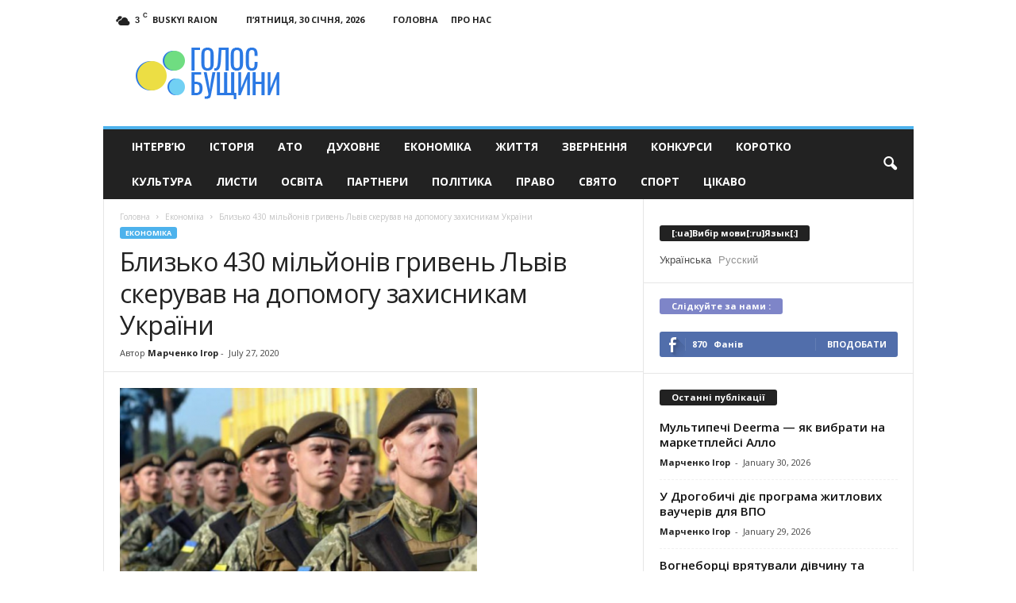

--- FILE ---
content_type: text/html; charset=utf-8
request_url: https://www.google.com/recaptcha/api2/aframe
body_size: 268
content:
<!DOCTYPE HTML><html><head><meta http-equiv="content-type" content="text/html; charset=UTF-8"></head><body><script nonce="nIQPlKLYYb9t1gz--7ihRQ">/** Anti-fraud and anti-abuse applications only. See google.com/recaptcha */ try{var clients={'sodar':'https://pagead2.googlesyndication.com/pagead/sodar?'};window.addEventListener("message",function(a){try{if(a.source===window.parent){var b=JSON.parse(a.data);var c=clients[b['id']];if(c){var d=document.createElement('img');d.src=c+b['params']+'&rc='+(localStorage.getItem("rc::a")?sessionStorage.getItem("rc::b"):"");window.document.body.appendChild(d);sessionStorage.setItem("rc::e",parseInt(sessionStorage.getItem("rc::e")||0)+1);localStorage.setItem("rc::h",'1769741136385');}}}catch(b){}});window.parent.postMessage("_grecaptcha_ready", "*");}catch(b){}</script></body></html>